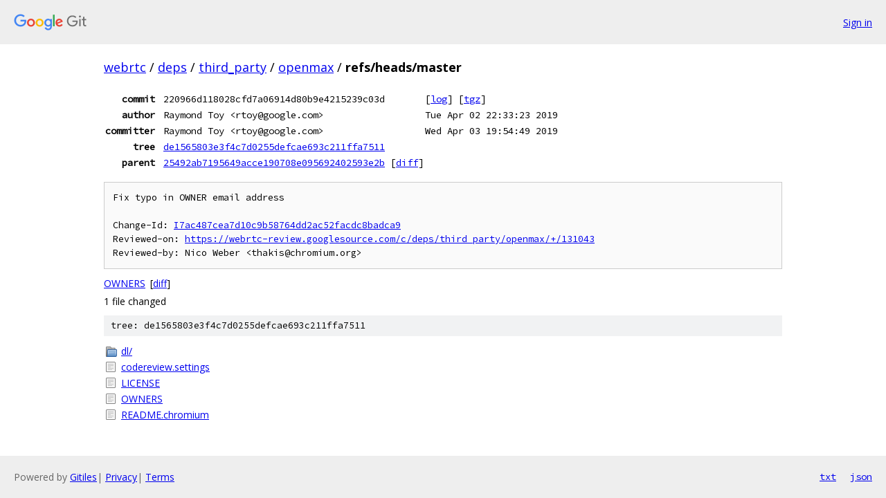

--- FILE ---
content_type: text/html; charset=utf-8
request_url: https://webrtc.googlesource.com/deps/third_party/openmax/+/refs/heads/master
body_size: 1208
content:
<!DOCTYPE html><html lang="en"><head><meta charset="utf-8"><meta name="viewport" content="width=device-width, initial-scale=1"><title>refs/heads/master - deps/third_party/openmax - Git at Google</title><link rel="stylesheet" type="text/css" href="/+static/base.css"><!-- default customHeadTagPart --></head><body class="Site"><header class="Site-header"><div class="Header"><a class="Header-image" href="/"><img src="//www.gstatic.com/images/branding/lockups/2x/lockup_git_color_108x24dp.png" width="108" height="24" alt="Google Git"></a><div class="Header-menu"> <a class="Header-menuItem" href="https://accounts.google.com/AccountChooser?faa=1&amp;continue=https://webrtc.googlesource.com/login/deps/third_party/openmax/%2B/refs/heads/master">Sign in</a> </div></div></header><div class="Site-content"><div class="Container "><div class="Breadcrumbs"><a class="Breadcrumbs-crumb" href="/?format=HTML">webrtc</a> / <a class="Breadcrumbs-crumb" href="/deps/">deps</a> / <a class="Breadcrumbs-crumb" href="/deps/third_party/">third_party</a> / <a class="Breadcrumbs-crumb" href="/deps/third_party/openmax/">openmax</a> / <span class="Breadcrumbs-crumb">refs/heads/master</span></div><div class="u-monospace Metadata"><table><tr><th class="Metadata-title">commit</th><td>220966d118028cfd7a06914d80b9e4215239c03d</td><td><span>[<a href="/deps/third_party/openmax/+log/refs/heads/master">log</a>]</span> <span>[<a href="/deps/third_party/openmax/+archive/refs/heads/master.tar.gz">tgz</a>]</span></td></tr><tr><th class="Metadata-title">author</th><td>Raymond Toy &lt;rtoy@google.com&gt;</td><td>Tue Apr 02 22:33:23 2019</td></tr><tr><th class="Metadata-title">committer</th><td>Raymond Toy &lt;rtoy@google.com&gt;</td><td>Wed Apr 03 19:54:49 2019</td></tr><tr><th class="Metadata-title">tree</th><td><a href="/deps/third_party/openmax/+/refs/heads/master/">de1565803e3f4c7d0255defcae693c211ffa7511</a></td></tr><tr><th class="Metadata-title">parent</th><td><a href="/deps/third_party/openmax/+/refs/heads/master%5E">25492ab7195649acce190708e095692402593e2b</a> <span>[<a href="/deps/third_party/openmax/+/refs/heads/master%5E%21/">diff</a>]</span></td></tr></table></div><pre class="u-pre u-monospace MetadataMessage">Fix typo in OWNER email address

Change-Id: <a href="https://webrtc-review.googlesource.com/#/q/I7ac487cea7d10c9b58764dd2ac52facdc8badca9">I7ac487cea7d10c9b58764dd2ac52facdc8badca9</a>
Reviewed-on: <a href="https://webrtc-review.googlesource.com/c/deps/third_party/openmax/+/131043">https://webrtc-review.googlesource.com/c/deps/third_party/openmax/+/131043</a>
Reviewed-by: Nico Weber &lt;thakis@chromium.org&gt;
</pre><ul class="DiffTree"><li><a href="/deps/third_party/openmax/+/refs/heads/master/OWNERS">OWNERS</a><span class="DiffTree-action DiffTree-action--modify">[<a href="/deps/third_party/openmax/+/refs/heads/master%5E%21/#F0">diff</a>]</span></li></ul><div class="DiffSummary">1 file changed</div><div class="TreeDetail"><div class="u-sha1 u-monospace TreeDetail-sha1">tree: de1565803e3f4c7d0255defcae693c211ffa7511</div><ol class="FileList"><li class="FileList-item FileList-item--gitTree" title="Tree - dl/"><a class="FileList-itemLink" href="/deps/third_party/openmax/+/refs/heads/master/dl/">dl/</a></li><li class="FileList-item FileList-item--regularFile" title="Regular file - codereview.settings"><a class="FileList-itemLink" href="/deps/third_party/openmax/+/refs/heads/master/codereview.settings">codereview.settings</a></li><li class="FileList-item FileList-item--regularFile" title="Regular file - LICENSE"><a class="FileList-itemLink" href="/deps/third_party/openmax/+/refs/heads/master/LICENSE">LICENSE</a></li><li class="FileList-item FileList-item--regularFile" title="Regular file - OWNERS"><a class="FileList-itemLink" href="/deps/third_party/openmax/+/refs/heads/master/OWNERS">OWNERS</a></li><li class="FileList-item FileList-item--regularFile" title="Regular file - README.chromium"><a class="FileList-itemLink" href="/deps/third_party/openmax/+/refs/heads/master/README.chromium">README.chromium</a></li></ol></div></div> <!-- Container --></div> <!-- Site-content --><footer class="Site-footer"><div class="Footer"><span class="Footer-poweredBy">Powered by <a href="https://gerrit.googlesource.com/gitiles/">Gitiles</a>| <a href="https://policies.google.com/privacy">Privacy</a>| <a href="https://policies.google.com/terms">Terms</a></span><span class="Footer-formats"><a class="u-monospace Footer-formatsItem" href="?format=TEXT">txt</a> <a class="u-monospace Footer-formatsItem" href="?format=JSON">json</a></span></div></footer></body></html>